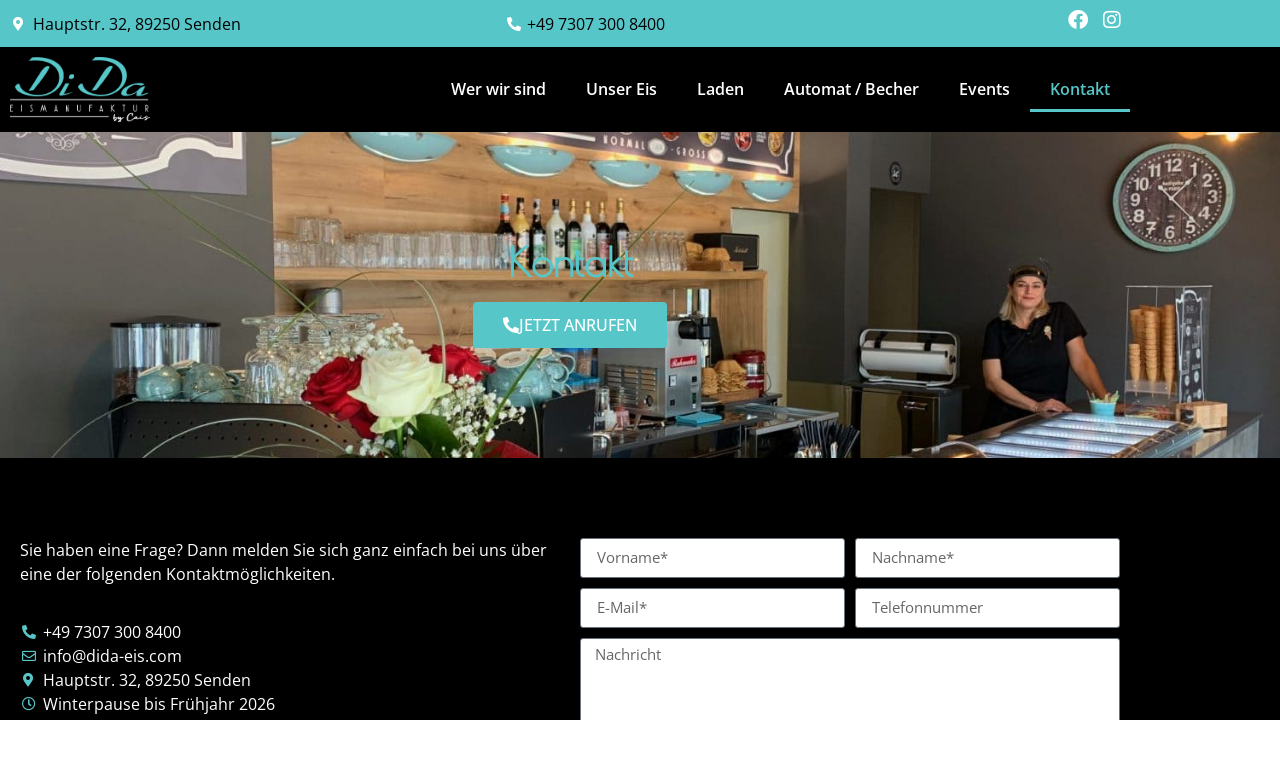

--- FILE ---
content_type: text/css; charset=utf-8
request_url: https://dida-eis.com/wp-content/uploads/elementor/css/post-5.css?ver=1768742122
body_size: 647
content:
.elementor-kit-5{--e-global-color-primary:#57C6C8;--e-global-color-secondary:#000000;--e-global-color-text:#000000;--e-global-color-accent:#57C6C8;--e-global-color-03c3d55:#FFFFFF;--e-global-typography-primary-font-family:"Poiret One";--e-global-typography-primary-font-weight:600;--e-global-typography-secondary-font-family:"Open Sans";--e-global-typography-secondary-font-weight:400;--e-global-typography-text-font-family:"Open Sans";--e-global-typography-text-font-weight:400;--e-global-typography-accent-font-family:"Open Sans";--e-global-typography-accent-font-weight:500;}.elementor-kit-5 e-page-transition{background-color:#FFBC7D;}.elementor-section.elementor-section-boxed > .elementor-container{max-width:1140px;}.e-con{--container-max-width:1140px;}.elementor-widget:not(:last-child){margin-block-end:20px;}.elementor-element{--widgets-spacing:20px 20px;--widgets-spacing-row:20px;--widgets-spacing-column:20px;}{}h1.entry-title{display:var(--page-title-display);}@media(max-width:1024px){.elementor-section.elementor-section-boxed > .elementor-container{max-width:1024px;}.e-con{--container-max-width:1024px;}}@media(max-width:767px){.elementor-section.elementor-section-boxed > .elementor-container{max-width:767px;}.e-con{--container-max-width:767px;}}/* Start Custom Fonts CSS */@font-face {
	font-family: 'Poiret One';
	font-style: normal;
	font-weight: normal;
	font-display: swap;
	src: url('https://dida-eis.com/wp-content/uploads/2023/01/PoiretOne-Regular.ttf') format('truetype');
}
/* End Custom Fonts CSS */
/* Start Custom Fonts CSS */@font-face {
	font-family: 'Open Sans';
	font-style: normal;
	font-weight: 100;
	font-display: swap;
	src: url('https://dida-eis.com/wp-content/uploads/2023/01/OpenSans-Light.ttf') format('truetype');
}
@font-face {
	font-family: 'Open Sans';
	font-style: italic;
	font-weight: 100;
	font-display: swap;
	src: url('https://dida-eis.com/wp-content/uploads/2023/01/OpenSans-LightItalic.ttf') format('truetype');
}
@font-face {
	font-family: 'Open Sans';
	font-style: normal;
	font-weight: 200;
	font-display: swap;
	src: url('https://dida-eis.com/wp-content/uploads/2023/01/OpenSans-Light.ttf') format('truetype');
}
@font-face {
	font-family: 'Open Sans';
	font-style: italic;
	font-weight: 200;
	font-display: swap;
	src: url('https://dida-eis.com/wp-content/uploads/2023/01/OpenSans-LightItalic.ttf') format('truetype');
}
@font-face {
	font-family: 'Open Sans';
	font-style: normal;
	font-weight: 300;
	font-display: swap;
	src: url('https://dida-eis.com/wp-content/uploads/2023/01/OpenSans-Light.ttf') format('truetype');
}
@font-face {
	font-family: 'Open Sans';
	font-style: italic;
	font-weight: 300;
	font-display: swap;
	src: url('https://dida-eis.com/wp-content/uploads/2023/01/OpenSans-LightItalic.ttf') format('truetype');
}
@font-face {
	font-family: 'Open Sans';
	font-style: normal;
	font-weight: normal;
	font-display: swap;
	src: url('https://dida-eis.com/wp-content/uploads/2023/01/OpenSans-Regular.ttf') format('truetype');
}
@font-face {
	font-family: 'Open Sans';
	font-style: italic;
	font-weight: normal;
	font-display: swap;
	src: url('https://dida-eis.com/wp-content/uploads/2023/01/OpenSans-Italic.ttf') format('truetype');
}
@font-face {
	font-family: 'Open Sans';
	font-style: normal;
	font-weight: 400;
	font-display: swap;
	src: url('https://dida-eis.com/wp-content/uploads/2023/01/OpenSans-Regular.ttf') format('truetype');
}
@font-face {
	font-family: 'Open Sans';
	font-style: italic;
	font-weight: 400;
	font-display: swap;
	src: url('https://dida-eis.com/wp-content/uploads/2023/01/OpenSans-Italic.ttf') format('truetype');
}
@font-face {
	font-family: 'Open Sans';
	font-style: normal;
	font-weight: 500;
	font-display: swap;
	src: url('https://dida-eis.com/wp-content/uploads/2023/01/OpenSans-Medium.ttf') format('truetype');
}
@font-face {
	font-family: 'Open Sans';
	font-style: italic;
	font-weight: 500;
	font-display: swap;
	src: url('https://dida-eis.com/wp-content/uploads/2023/01/OpenSans-MediumItalic.ttf') format('truetype');
}
@font-face {
	font-family: 'Open Sans';
	font-style: normal;
	font-weight: 600;
	font-display: swap;
	src: url('https://dida-eis.com/wp-content/uploads/2023/01/OpenSans-SemiBold.ttf') format('truetype');
}
@font-face {
	font-family: 'Open Sans';
	font-style: italic;
	font-weight: 600;
	font-display: swap;
	src: url('https://dida-eis.com/wp-content/uploads/2023/01/OpenSans-SemiBoldItalic.ttf') format('truetype');
}
@font-face {
	font-family: 'Open Sans';
	font-style: normal;
	font-weight: 700;
	font-display: swap;
	src: url('https://dida-eis.com/wp-content/uploads/2023/01/OpenSans-Bold.ttf') format('truetype');
}
@font-face {
	font-family: 'Open Sans';
	font-style: italic;
	font-weight: 700;
	font-display: swap;
	src: url('https://dida-eis.com/wp-content/uploads/2023/01/OpenSans-BoldItalic.ttf') format('truetype');
}
@font-face {
	font-family: 'Open Sans';
	font-style: normal;
	font-weight: bold;
	font-display: swap;
	src: url('https://dida-eis.com/wp-content/uploads/2023/01/OpenSans-Bold.ttf') format('truetype');
}
@font-face {
	font-family: 'Open Sans';
	font-style: italic;
	font-weight: bold;
	font-display: swap;
	src: url('https://dida-eis.com/wp-content/uploads/2023/01/OpenSans-BoldItalic.ttf') format('truetype');
}
@font-face {
	font-family: 'Open Sans';
	font-style: normal;
	font-weight: 800;
	font-display: swap;
	src: url('https://dida-eis.com/wp-content/uploads/2023/01/OpenSans-ExtraBold.ttf') format('truetype');
}
@font-face {
	font-family: 'Open Sans';
	font-style: italic;
	font-weight: 800;
	font-display: swap;
	src: url('https://dida-eis.com/wp-content/uploads/2023/01/OpenSans-ExtraBoldItalic.ttf') format('truetype');
}
@font-face {
	font-family: 'Open Sans';
	font-style: normal;
	font-weight: 900;
	font-display: swap;
	src: url('https://dida-eis.com/wp-content/uploads/2023/01/OpenSans-ExtraBold.ttf') format('truetype');
}
@font-face {
	font-family: 'Open Sans';
	font-style: italic;
	font-weight: 900;
	font-display: swap;
	src: url('https://dida-eis.com/wp-content/uploads/2023/01/OpenSans-ExtraBoldItalic.ttf') format('truetype');
}
/* End Custom Fonts CSS */

--- FILE ---
content_type: text/css; charset=utf-8
request_url: https://dida-eis.com/wp-content/uploads/elementor/css/post-54.css?ver=1768743025
body_size: 813
content:
.elementor-54 .elementor-element.elementor-element-a953231:not(.elementor-motion-effects-element-type-background), .elementor-54 .elementor-element.elementor-element-a953231 > .elementor-motion-effects-container > .elementor-motion-effects-layer{background-image:url("https://dida-eis.com/wp-content/uploads/2023/01/DiDa-Eismanufaktur-Laden.jpeg");background-position:center center;background-size:cover;}.elementor-54 .elementor-element.elementor-element-a953231 > .elementor-background-overlay{background-color:var( --e-global-color-secondary );opacity:0.5;transition:background 0.3s, border-radius 0.3s, opacity 0.3s;}.elementor-54 .elementor-element.elementor-element-a953231{transition:background 0.3s, border 0.3s, border-radius 0.3s, box-shadow 0.3s;padding:100px 0px 100px 0px;}.elementor-widget-heading .elementor-heading-title{font-family:var( --e-global-typography-primary-font-family ), Poiret One;font-weight:var( --e-global-typography-primary-font-weight );color:var( --e-global-color-primary );}.elementor-54 .elementor-element.elementor-element-0925935{text-align:center;}.elementor-widget-button .elementor-button{background-color:var( --e-global-color-accent );font-family:var( --e-global-typography-accent-font-family ), Poiret One;font-weight:var( --e-global-typography-accent-font-weight );}.elementor-54 .elementor-element.elementor-element-41907d1 .elementor-button-content-wrapper{flex-direction:row;}.elementor-54 .elementor-element.elementor-element-41907d1 .elementor-button .elementor-button-content-wrapper{gap:10px;}.elementor-54 .elementor-element.elementor-element-41907d1 .elementor-button{font-family:"Open Sans", Poiret One;font-weight:500;text-transform:uppercase;}.elementor-54 .elementor-element.elementor-element-41907d1 .elementor-button:hover, .elementor-54 .elementor-element.elementor-element-41907d1 .elementor-button:focus{color:var( --e-global-color-secondary );}.elementor-54 .elementor-element.elementor-element-41907d1 .elementor-button:hover svg, .elementor-54 .elementor-element.elementor-element-41907d1 .elementor-button:focus svg{fill:var( --e-global-color-secondary );}.elementor-54 .elementor-element.elementor-element-cd339f5:not(.elementor-motion-effects-element-type-background), .elementor-54 .elementor-element.elementor-element-cd339f5 > .elementor-motion-effects-container > .elementor-motion-effects-layer{background-color:var( --e-global-color-secondary );}.elementor-54 .elementor-element.elementor-element-cd339f5{transition:background 0.3s, border 0.3s, border-radius 0.3s, box-shadow 0.3s;padding:60px 0px 60px 0px;}.elementor-54 .elementor-element.elementor-element-cd339f5 > .elementor-background-overlay{transition:background 0.3s, border-radius 0.3s, opacity 0.3s;}.elementor-54 .elementor-element.elementor-element-820b364 iframe{height:370px;}/* Start Custom Fonts CSS */@font-face {
	font-family: 'Open Sans';
	font-style: normal;
	font-weight: 100;
	font-display: swap;
	src: url('https://dida-eis.com/wp-content/uploads/2023/01/OpenSans-Light.ttf') format('truetype');
}
@font-face {
	font-family: 'Open Sans';
	font-style: italic;
	font-weight: 100;
	font-display: swap;
	src: url('https://dida-eis.com/wp-content/uploads/2023/01/OpenSans-LightItalic.ttf') format('truetype');
}
@font-face {
	font-family: 'Open Sans';
	font-style: normal;
	font-weight: 200;
	font-display: swap;
	src: url('https://dida-eis.com/wp-content/uploads/2023/01/OpenSans-Light.ttf') format('truetype');
}
@font-face {
	font-family: 'Open Sans';
	font-style: italic;
	font-weight: 200;
	font-display: swap;
	src: url('https://dida-eis.com/wp-content/uploads/2023/01/OpenSans-LightItalic.ttf') format('truetype');
}
@font-face {
	font-family: 'Open Sans';
	font-style: normal;
	font-weight: 300;
	font-display: swap;
	src: url('https://dida-eis.com/wp-content/uploads/2023/01/OpenSans-Light.ttf') format('truetype');
}
@font-face {
	font-family: 'Open Sans';
	font-style: italic;
	font-weight: 300;
	font-display: swap;
	src: url('https://dida-eis.com/wp-content/uploads/2023/01/OpenSans-LightItalic.ttf') format('truetype');
}
@font-face {
	font-family: 'Open Sans';
	font-style: normal;
	font-weight: normal;
	font-display: swap;
	src: url('https://dida-eis.com/wp-content/uploads/2023/01/OpenSans-Regular.ttf') format('truetype');
}
@font-face {
	font-family: 'Open Sans';
	font-style: italic;
	font-weight: normal;
	font-display: swap;
	src: url('https://dida-eis.com/wp-content/uploads/2023/01/OpenSans-Italic.ttf') format('truetype');
}
@font-face {
	font-family: 'Open Sans';
	font-style: normal;
	font-weight: 400;
	font-display: swap;
	src: url('https://dida-eis.com/wp-content/uploads/2023/01/OpenSans-Regular.ttf') format('truetype');
}
@font-face {
	font-family: 'Open Sans';
	font-style: italic;
	font-weight: 400;
	font-display: swap;
	src: url('https://dida-eis.com/wp-content/uploads/2023/01/OpenSans-Italic.ttf') format('truetype');
}
@font-face {
	font-family: 'Open Sans';
	font-style: normal;
	font-weight: 500;
	font-display: swap;
	src: url('https://dida-eis.com/wp-content/uploads/2023/01/OpenSans-Medium.ttf') format('truetype');
}
@font-face {
	font-family: 'Open Sans';
	font-style: italic;
	font-weight: 500;
	font-display: swap;
	src: url('https://dida-eis.com/wp-content/uploads/2023/01/OpenSans-MediumItalic.ttf') format('truetype');
}
@font-face {
	font-family: 'Open Sans';
	font-style: normal;
	font-weight: 600;
	font-display: swap;
	src: url('https://dida-eis.com/wp-content/uploads/2023/01/OpenSans-SemiBold.ttf') format('truetype');
}
@font-face {
	font-family: 'Open Sans';
	font-style: italic;
	font-weight: 600;
	font-display: swap;
	src: url('https://dida-eis.com/wp-content/uploads/2023/01/OpenSans-SemiBoldItalic.ttf') format('truetype');
}
@font-face {
	font-family: 'Open Sans';
	font-style: normal;
	font-weight: 700;
	font-display: swap;
	src: url('https://dida-eis.com/wp-content/uploads/2023/01/OpenSans-Bold.ttf') format('truetype');
}
@font-face {
	font-family: 'Open Sans';
	font-style: italic;
	font-weight: 700;
	font-display: swap;
	src: url('https://dida-eis.com/wp-content/uploads/2023/01/OpenSans-BoldItalic.ttf') format('truetype');
}
@font-face {
	font-family: 'Open Sans';
	font-style: normal;
	font-weight: bold;
	font-display: swap;
	src: url('https://dida-eis.com/wp-content/uploads/2023/01/OpenSans-Bold.ttf') format('truetype');
}
@font-face {
	font-family: 'Open Sans';
	font-style: italic;
	font-weight: bold;
	font-display: swap;
	src: url('https://dida-eis.com/wp-content/uploads/2023/01/OpenSans-BoldItalic.ttf') format('truetype');
}
@font-face {
	font-family: 'Open Sans';
	font-style: normal;
	font-weight: 800;
	font-display: swap;
	src: url('https://dida-eis.com/wp-content/uploads/2023/01/OpenSans-ExtraBold.ttf') format('truetype');
}
@font-face {
	font-family: 'Open Sans';
	font-style: italic;
	font-weight: 800;
	font-display: swap;
	src: url('https://dida-eis.com/wp-content/uploads/2023/01/OpenSans-ExtraBoldItalic.ttf') format('truetype');
}
@font-face {
	font-family: 'Open Sans';
	font-style: normal;
	font-weight: 900;
	font-display: swap;
	src: url('https://dida-eis.com/wp-content/uploads/2023/01/OpenSans-ExtraBold.ttf') format('truetype');
}
@font-face {
	font-family: 'Open Sans';
	font-style: italic;
	font-weight: 900;
	font-display: swap;
	src: url('https://dida-eis.com/wp-content/uploads/2023/01/OpenSans-ExtraBoldItalic.ttf') format('truetype');
}
/* End Custom Fonts CSS */

--- FILE ---
content_type: text/css; charset=utf-8
request_url: https://dida-eis.com/wp-content/uploads/elementor/css/post-42.css?ver=1768742122
body_size: 1317
content:
.elementor-42 .elementor-element.elementor-element-95a7982 > .elementor-container > .elementor-column > .elementor-widget-wrap{align-content:center;align-items:center;}.elementor-42 .elementor-element.elementor-element-95a7982:not(.elementor-motion-effects-element-type-background), .elementor-42 .elementor-element.elementor-element-95a7982 > .elementor-motion-effects-container > .elementor-motion-effects-layer{background-color:var( --e-global-color-primary );}.elementor-42 .elementor-element.elementor-element-95a7982{transition:background 0.3s, border 0.3s, border-radius 0.3s, box-shadow 0.3s;}.elementor-42 .elementor-element.elementor-element-95a7982 > .elementor-background-overlay{transition:background 0.3s, border-radius 0.3s, opacity 0.3s;}.elementor-widget-icon-list .elementor-icon-list-item:not(:last-child):after{border-color:var( --e-global-color-text );}.elementor-widget-icon-list .elementor-icon-list-icon i{color:var( --e-global-color-primary );}.elementor-widget-icon-list .elementor-icon-list-icon svg{fill:var( --e-global-color-primary );}.elementor-widget-icon-list .elementor-icon-list-item > .elementor-icon-list-text, .elementor-widget-icon-list .elementor-icon-list-item > a{font-family:var( --e-global-typography-text-font-family ), Poiret One;font-weight:var( --e-global-typography-text-font-weight );}.elementor-widget-icon-list .elementor-icon-list-text{color:var( --e-global-color-secondary );}.elementor-42 .elementor-element.elementor-element-cca5928 .elementor-icon-list-icon i{color:var( --e-global-color-03c3d55 );transition:color 0.3s;}.elementor-42 .elementor-element.elementor-element-cca5928 .elementor-icon-list-icon svg{fill:var( --e-global-color-03c3d55 );transition:fill 0.3s;}.elementor-42 .elementor-element.elementor-element-cca5928{--e-icon-list-icon-size:14px;--e-icon-list-icon-align:center;--e-icon-list-icon-margin:0 calc(var(--e-icon-list-icon-size, 1em) * 0.125);--icon-vertical-offset:0px;}.elementor-42 .elementor-element.elementor-element-cca5928 .elementor-icon-list-text{color:var( --e-global-color-secondary );transition:color 0.3s;}.elementor-42 .elementor-element.elementor-element-e8d6f43 .elementor-icon-list-icon i{color:var( --e-global-color-03c3d55 );transition:color 0.3s;}.elementor-42 .elementor-element.elementor-element-e8d6f43 .elementor-icon-list-icon svg{fill:var( --e-global-color-03c3d55 );transition:fill 0.3s;}.elementor-42 .elementor-element.elementor-element-e8d6f43{--e-icon-list-icon-size:14px;--e-icon-list-icon-align:center;--e-icon-list-icon-margin:0 calc(var(--e-icon-list-icon-size, 1em) * 0.125);--icon-vertical-offset:0px;}.elementor-42 .elementor-element.elementor-element-e8d6f43 .elementor-icon-list-text{color:var( --e-global-color-secondary );transition:color 0.3s;}.elementor-42 .elementor-element.elementor-element-01254db{--grid-template-columns:repeat(0, auto);--icon-size:20px;--grid-column-gap:10px;--grid-row-gap:0px;}.elementor-42 .elementor-element.elementor-element-01254db .elementor-widget-container{text-align:right;}.elementor-42 .elementor-element.elementor-element-01254db .elementor-social-icon{background-color:#02010100;--icon-padding:0em;}.elementor-42 .elementor-element.elementor-element-01254db .elementor-social-icon i{color:var( --e-global-color-03c3d55 );}.elementor-42 .elementor-element.elementor-element-01254db .elementor-social-icon svg{fill:var( --e-global-color-03c3d55 );}.elementor-42 .elementor-element.elementor-element-01254db .elementor-social-icon:hover i{color:var( --e-global-color-secondary );}.elementor-42 .elementor-element.elementor-element-01254db .elementor-social-icon:hover svg{fill:var( --e-global-color-secondary );}.elementor-42 .elementor-element.elementor-element-afc2e96 > .elementor-container > .elementor-column > .elementor-widget-wrap{align-content:center;align-items:center;}.elementor-42 .elementor-element.elementor-element-afc2e96:not(.elementor-motion-effects-element-type-background), .elementor-42 .elementor-element.elementor-element-afc2e96 > .elementor-motion-effects-container > .elementor-motion-effects-layer{background-color:var( --e-global-color-secondary );}.elementor-42 .elementor-element.elementor-element-afc2e96{transition:background 0.3s, border 0.3s, border-radius 0.3s, box-shadow 0.3s;}.elementor-42 .elementor-element.elementor-element-afc2e96 > .elementor-background-overlay{transition:background 0.3s, border-radius 0.3s, opacity 0.3s;}.elementor-widget-image .widget-image-caption{color:var( --e-global-color-text );font-family:var( --e-global-typography-text-font-family ), Poiret One;font-weight:var( --e-global-typography-text-font-weight );}.elementor-42 .elementor-element.elementor-element-0951e1d{text-align:start;}.elementor-42 .elementor-element.elementor-element-0951e1d img{width:140px;}.elementor-widget-nav-menu .elementor-nav-menu .elementor-item{font-family:var( --e-global-typography-primary-font-family ), Poiret One;font-weight:var( --e-global-typography-primary-font-weight );}.elementor-widget-nav-menu .elementor-nav-menu--main .elementor-item{color:var( --e-global-color-text );fill:var( --e-global-color-text );}.elementor-widget-nav-menu .elementor-nav-menu--main .elementor-item:hover,
					.elementor-widget-nav-menu .elementor-nav-menu--main .elementor-item.elementor-item-active,
					.elementor-widget-nav-menu .elementor-nav-menu--main .elementor-item.highlighted,
					.elementor-widget-nav-menu .elementor-nav-menu--main .elementor-item:focus{color:var( --e-global-color-accent );fill:var( --e-global-color-accent );}.elementor-widget-nav-menu .elementor-nav-menu--main:not(.e--pointer-framed) .elementor-item:before,
					.elementor-widget-nav-menu .elementor-nav-menu--main:not(.e--pointer-framed) .elementor-item:after{background-color:var( --e-global-color-accent );}.elementor-widget-nav-menu .e--pointer-framed .elementor-item:before,
					.elementor-widget-nav-menu .e--pointer-framed .elementor-item:after{border-color:var( --e-global-color-accent );}.elementor-widget-nav-menu{--e-nav-menu-divider-color:var( --e-global-color-text );}.elementor-widget-nav-menu .elementor-nav-menu--dropdown .elementor-item, .elementor-widget-nav-menu .elementor-nav-menu--dropdown  .elementor-sub-item{font-family:var( --e-global-typography-accent-font-family ), Poiret One;font-weight:var( --e-global-typography-accent-font-weight );}.elementor-42 .elementor-element.elementor-element-0858ba5 .elementor-menu-toggle{margin-left:auto;background-color:#02010100;}.elementor-42 .elementor-element.elementor-element-0858ba5 .elementor-nav-menu .elementor-item{font-family:"Open Sans", Poiret One;font-weight:600;}.elementor-42 .elementor-element.elementor-element-0858ba5 .elementor-nav-menu--main .elementor-item{color:var( --e-global-color-03c3d55 );fill:var( --e-global-color-03c3d55 );}.elementor-42 .elementor-element.elementor-element-0858ba5 .elementor-nav-menu--main .elementor-item:hover,
					.elementor-42 .elementor-element.elementor-element-0858ba5 .elementor-nav-menu--main .elementor-item.elementor-item-active,
					.elementor-42 .elementor-element.elementor-element-0858ba5 .elementor-nav-menu--main .elementor-item.highlighted,
					.elementor-42 .elementor-element.elementor-element-0858ba5 .elementor-nav-menu--main .elementor-item:focus{color:var( --e-global-color-03c3d55 );fill:var( --e-global-color-03c3d55 );}.elementor-42 .elementor-element.elementor-element-0858ba5 .elementor-nav-menu--main .elementor-item.elementor-item-active{color:var( --e-global-color-primary );}.elementor-42 .elementor-element.elementor-element-0858ba5 .elementor-nav-menu--main:not(.e--pointer-framed) .elementor-item.elementor-item-active:before,
					.elementor-42 .elementor-element.elementor-element-0858ba5 .elementor-nav-menu--main:not(.e--pointer-framed) .elementor-item.elementor-item-active:after{background-color:var( --e-global-color-primary );}.elementor-42 .elementor-element.elementor-element-0858ba5 .e--pointer-framed .elementor-item.elementor-item-active:before,
					.elementor-42 .elementor-element.elementor-element-0858ba5 .e--pointer-framed .elementor-item.elementor-item-active:after{border-color:var( --e-global-color-primary );}.elementor-42 .elementor-element.elementor-element-0858ba5 div.elementor-menu-toggle{color:var( --e-global-color-03c3d55 );}.elementor-42 .elementor-element.elementor-element-0858ba5 div.elementor-menu-toggle svg{fill:var( --e-global-color-03c3d55 );}.elementor-42 .elementor-element.elementor-element-0858ba5 div.elementor-menu-toggle:hover, .elementor-42 .elementor-element.elementor-element-0858ba5 div.elementor-menu-toggle:focus{color:var( --e-global-color-03c3d55 );}.elementor-42 .elementor-element.elementor-element-0858ba5 div.elementor-menu-toggle:hover svg, .elementor-42 .elementor-element.elementor-element-0858ba5 div.elementor-menu-toggle:focus svg{fill:var( --e-global-color-03c3d55 );}.elementor-theme-builder-content-area{height:400px;}.elementor-location-header:before, .elementor-location-footer:before{content:"";display:table;clear:both;}@media(max-width:767px){.elementor-42 .elementor-element.elementor-element-75417cc{width:75%;}.elementor-42 .elementor-element.elementor-element-7146b0f{width:25%;}.elementor-42 .elementor-element.elementor-element-270284b{width:40%;}.elementor-42 .elementor-element.elementor-element-e3cc9b6{width:60%;}}@media(min-width:768px){.elementor-42 .elementor-element.elementor-element-75417cc{width:29.297%;}.elementor-42 .elementor-element.elementor-element-2d84e3e{width:44.053%;}.elementor-42 .elementor-element.elementor-element-7146b0f{width:25.955%;}.elementor-42 .elementor-element.elementor-element-270284b{width:21.754%;}.elementor-42 .elementor-element.elementor-element-e3cc9b6{width:78.246%;}}

--- FILE ---
content_type: text/css; charset=utf-8
request_url: https://dida-eis.com/wp-content/uploads/elementor/css/post-149.css?ver=1768742122
body_size: 934
content:
.elementor-149 .elementor-element.elementor-element-f8775a2:not(.elementor-motion-effects-element-type-background), .elementor-149 .elementor-element.elementor-element-f8775a2 > .elementor-motion-effects-container > .elementor-motion-effects-layer{background-color:var( --e-global-color-secondary );}.elementor-149 .elementor-element.elementor-element-f8775a2{transition:background 0.3s, border 0.3s, border-radius 0.3s, box-shadow 0.3s;padding:60px 0px 80px 0px;}.elementor-149 .elementor-element.elementor-element-f8775a2 > .elementor-background-overlay{transition:background 0.3s, border-radius 0.3s, opacity 0.3s;}.elementor-widget-image .widget-image-caption{color:var( --e-global-color-text );font-family:var( --e-global-typography-text-font-family ), Poiret One;font-weight:var( --e-global-typography-text-font-weight );}.elementor-149 .elementor-element.elementor-element-b261ef8{text-align:start;}.elementor-149 .elementor-element.elementor-element-b261ef8 img{width:200px;}.elementor-149 .elementor-element.elementor-element-a97de20 .elementor-element-populated a{color:var( --e-global-color-03c3d55 );}.elementor-widget-heading .elementor-heading-title{font-family:var( --e-global-typography-primary-font-family ), Poiret One;font-weight:var( --e-global-typography-primary-font-weight );color:var( --e-global-color-primary );}.elementor-149 .elementor-element.elementor-element-f6a5876 .elementor-heading-title{font-family:"Open Sans", Poiret One;font-weight:600;}.elementor-widget-icon-list .elementor-icon-list-item:not(:last-child):after{border-color:var( --e-global-color-text );}.elementor-widget-icon-list .elementor-icon-list-icon i{color:var( --e-global-color-primary );}.elementor-widget-icon-list .elementor-icon-list-icon svg{fill:var( --e-global-color-primary );}.elementor-widget-icon-list .elementor-icon-list-item > .elementor-icon-list-text, .elementor-widget-icon-list .elementor-icon-list-item > a{font-family:var( --e-global-typography-text-font-family ), Poiret One;font-weight:var( --e-global-typography-text-font-weight );}.elementor-widget-icon-list .elementor-icon-list-text{color:var( --e-global-color-secondary );}.elementor-149 .elementor-element.elementor-element-aa34f6c .elementor-icon-list-icon i{transition:color 0.3s;}.elementor-149 .elementor-element.elementor-element-aa34f6c .elementor-icon-list-icon svg{transition:fill 0.3s;}.elementor-149 .elementor-element.elementor-element-aa34f6c{--e-icon-list-icon-size:14px;--icon-vertical-offset:0px;}.elementor-149 .elementor-element.elementor-element-aa34f6c .elementor-icon-list-text{color:var( --e-global-color-03c3d55 );transition:color 0.3s;}.elementor-149 .elementor-element.elementor-element-eb72d62 .elementor-heading-title{font-family:"Open Sans", Poiret One;font-weight:600;}.elementor-149 .elementor-element.elementor-element-9162911 .elementor-icon-list-icon i{transition:color 0.3s;}.elementor-149 .elementor-element.elementor-element-9162911 .elementor-icon-list-icon svg{transition:fill 0.3s;}.elementor-149 .elementor-element.elementor-element-9162911{--e-icon-list-icon-size:14px;--icon-vertical-offset:0px;}.elementor-149 .elementor-element.elementor-element-9162911 .elementor-icon-list-text{color:var( --e-global-color-03c3d55 );transition:color 0.3s;}.elementor-149 .elementor-element.elementor-element-bbef73b .elementor-heading-title{font-family:"Open Sans", Poiret One;font-weight:600;}.elementor-149 .elementor-element.elementor-element-70a8ae0 .elementor-icon-list-icon i{transition:color 0.3s;}.elementor-149 .elementor-element.elementor-element-70a8ae0 .elementor-icon-list-icon svg{transition:fill 0.3s;}.elementor-149 .elementor-element.elementor-element-70a8ae0{--e-icon-list-icon-size:14px;--e-icon-list-icon-align:center;--e-icon-list-icon-margin:0 calc(var(--e-icon-list-icon-size, 1em) * 0.125);--icon-vertical-offset:0px;}.elementor-149 .elementor-element.elementor-element-70a8ae0 .elementor-icon-list-text{color:var( --e-global-color-03c3d55 );transition:color 0.3s;}.elementor-149 .elementor-element.elementor-element-c794a78 > .elementor-container > .elementor-column > .elementor-widget-wrap{align-content:center;align-items:center;}.elementor-149 .elementor-element.elementor-element-c794a78:not(.elementor-motion-effects-element-type-background), .elementor-149 .elementor-element.elementor-element-c794a78 > .elementor-motion-effects-container > .elementor-motion-effects-layer{background-color:var( --e-global-color-primary );}.elementor-149 .elementor-element.elementor-element-c794a78{transition:background 0.3s, border 0.3s, border-radius 0.3s, box-shadow 0.3s;}.elementor-149 .elementor-element.elementor-element-c794a78 > .elementor-background-overlay{transition:background 0.3s, border-radius 0.3s, opacity 0.3s;}.elementor-149 .elementor-element.elementor-element-e6475e4{text-align:start;}.elementor-149 .elementor-element.elementor-element-e6475e4 .elementor-heading-title{font-family:"Open Sans", Poiret One;font-weight:500;color:var( --e-global-color-03c3d55 );}.elementor-149 .elementor-element.elementor-element-d66aeee{text-align:end;}.elementor-149 .elementor-element.elementor-element-d66aeee .elementor-heading-title{font-family:"Open Sans", Poiret One;font-weight:500;color:var( --e-global-color-03c3d55 );}.elementor-theme-builder-content-area{height:400px;}.elementor-location-header:before, .elementor-location-footer:before{content:"";display:table;clear:both;}@media(max-width:767px){.elementor-149 .elementor-element.elementor-element-b261ef8{text-align:center;}.elementor-149 .elementor-element.elementor-element-f6a5876{text-align:center;}.elementor-149 .elementor-element.elementor-element-5cefced > .elementor-element-populated{margin:30px 0px 30px 0px;--e-column-margin-right:0px;--e-column-margin-left:0px;}.elementor-149 .elementor-element.elementor-element-eb72d62{text-align:center;}.elementor-149 .elementor-element.elementor-element-bbef73b{text-align:center;}.elementor-149 .elementor-element.elementor-element-e6475e4{text-align:center;}.elementor-149 .elementor-element.elementor-element-d66aeee{text-align:center;}}

--- FILE ---
content_type: text/css; charset=utf-8
request_url: https://dida-eis.com/wp-content/uploads/elementor/css/post-228.css?ver=1768743025
body_size: 1182
content:
.elementor-widget-text-editor{font-family:var( --e-global-typography-text-font-family ), Poiret One;font-weight:var( --e-global-typography-text-font-weight );color:var( --e-global-color-text );}.elementor-widget-text-editor.elementor-drop-cap-view-stacked .elementor-drop-cap{background-color:var( --e-global-color-primary );}.elementor-widget-text-editor.elementor-drop-cap-view-framed .elementor-drop-cap, .elementor-widget-text-editor.elementor-drop-cap-view-default .elementor-drop-cap{color:var( --e-global-color-primary );border-color:var( --e-global-color-primary );}.elementor-228 .elementor-element.elementor-element-2815292c{text-align:start;color:var( --e-global-color-03c3d55 );}.elementor-widget-icon-list .elementor-icon-list-item:not(:last-child):after{border-color:var( --e-global-color-text );}.elementor-widget-icon-list .elementor-icon-list-icon i{color:var( --e-global-color-primary );}.elementor-widget-icon-list .elementor-icon-list-icon svg{fill:var( --e-global-color-primary );}.elementor-widget-icon-list .elementor-icon-list-item > .elementor-icon-list-text, .elementor-widget-icon-list .elementor-icon-list-item > a{font-family:var( --e-global-typography-text-font-family ), Poiret One;font-weight:var( --e-global-typography-text-font-weight );}.elementor-widget-icon-list .elementor-icon-list-text{color:var( --e-global-color-secondary );}.elementor-228 .elementor-element.elementor-element-7e56631c .elementor-icon-list-icon i{transition:color 0.3s;}.elementor-228 .elementor-element.elementor-element-7e56631c .elementor-icon-list-icon svg{transition:fill 0.3s;}.elementor-228 .elementor-element.elementor-element-7e56631c{--e-icon-list-icon-size:14px;--e-icon-list-icon-align:center;--e-icon-list-icon-margin:0 calc(var(--e-icon-list-icon-size, 1em) * 0.125);--icon-vertical-offset:0px;}.elementor-228 .elementor-element.elementor-element-7e56631c .elementor-icon-list-text{color:var( --e-global-color-03c3d55 );transition:color 0.3s;}.elementor-widget-form .elementor-field-group > label, .elementor-widget-form .elementor-field-subgroup label{color:var( --e-global-color-text );}.elementor-widget-form .elementor-field-group > label{font-family:var( --e-global-typography-text-font-family ), Poiret One;font-weight:var( --e-global-typography-text-font-weight );}.elementor-widget-form .elementor-field-type-html{color:var( --e-global-color-text );font-family:var( --e-global-typography-text-font-family ), Poiret One;font-weight:var( --e-global-typography-text-font-weight );}.elementor-widget-form .elementor-field-group .elementor-field{color:var( --e-global-color-text );}.elementor-widget-form .elementor-field-group .elementor-field, .elementor-widget-form .elementor-field-subgroup label{font-family:var( --e-global-typography-text-font-family ), Poiret One;font-weight:var( --e-global-typography-text-font-weight );}.elementor-widget-form .elementor-button{font-family:var( --e-global-typography-accent-font-family ), Poiret One;font-weight:var( --e-global-typography-accent-font-weight );}.elementor-widget-form .e-form__buttons__wrapper__button-next{background-color:var( --e-global-color-accent );}.elementor-widget-form .elementor-button[type="submit"]{background-color:var( --e-global-color-accent );}.elementor-widget-form .e-form__buttons__wrapper__button-previous{background-color:var( --e-global-color-accent );}.elementor-widget-form .elementor-message{font-family:var( --e-global-typography-text-font-family ), Poiret One;font-weight:var( --e-global-typography-text-font-weight );}.elementor-widget-form .e-form__indicators__indicator, .elementor-widget-form .e-form__indicators__indicator__label{font-family:var( --e-global-typography-accent-font-family ), Poiret One;font-weight:var( --e-global-typography-accent-font-weight );}.elementor-widget-form{--e-form-steps-indicator-inactive-primary-color:var( --e-global-color-text );--e-form-steps-indicator-active-primary-color:var( --e-global-color-accent );--e-form-steps-indicator-completed-primary-color:var( --e-global-color-accent );--e-form-steps-indicator-progress-color:var( --e-global-color-accent );--e-form-steps-indicator-progress-background-color:var( --e-global-color-text );--e-form-steps-indicator-progress-meter-color:var( --e-global-color-text );}.elementor-widget-form .e-form__indicators__indicator__progress__meter{font-family:var( --e-global-typography-accent-font-family ), Poiret One;font-weight:var( --e-global-typography-accent-font-weight );}.elementor-228 .elementor-element.elementor-element-f00751b .elementor-field-group{padding-right:calc( 10px/2 );padding-left:calc( 10px/2 );margin-bottom:10px;}.elementor-228 .elementor-element.elementor-element-f00751b .elementor-form-fields-wrapper{margin-left:calc( -10px/2 );margin-right:calc( -10px/2 );margin-bottom:-10px;}.elementor-228 .elementor-element.elementor-element-f00751b .elementor-field-group.recaptcha_v3-bottomleft, .elementor-228 .elementor-element.elementor-element-f00751b .elementor-field-group.recaptcha_v3-bottomright{margin-bottom:0;}body.rtl .elementor-228 .elementor-element.elementor-element-f00751b .elementor-labels-inline .elementor-field-group > label{padding-left:0px;}body:not(.rtl) .elementor-228 .elementor-element.elementor-element-f00751b .elementor-labels-inline .elementor-field-group > label{padding-right:0px;}body .elementor-228 .elementor-element.elementor-element-f00751b .elementor-labels-above .elementor-field-group > label{padding-bottom:0px;}.elementor-228 .elementor-element.elementor-element-f00751b .elementor-field-group > label, .elementor-228 .elementor-element.elementor-element-f00751b .elementor-field-subgroup label{color:var( --e-global-color-03c3d55 );}.elementor-228 .elementor-element.elementor-element-f00751b .elementor-field-type-html{padding-bottom:0px;color:var( --e-global-color-03c3d55 );}.elementor-228 .elementor-element.elementor-element-f00751b .elementor-field-group .elementor-field:not(.elementor-select-wrapper){background-color:#ffffff;}.elementor-228 .elementor-element.elementor-element-f00751b .elementor-field-group .elementor-select-wrapper select{background-color:#ffffff;}.elementor-228 .elementor-element.elementor-element-f00751b .e-form__buttons__wrapper__button-next{color:#ffffff;}.elementor-228 .elementor-element.elementor-element-f00751b .elementor-button[type="submit"]{color:#ffffff;}.elementor-228 .elementor-element.elementor-element-f00751b .elementor-button[type="submit"] svg *{fill:#ffffff;}.elementor-228 .elementor-element.elementor-element-f00751b .e-form__buttons__wrapper__button-previous{color:#ffffff;}.elementor-228 .elementor-element.elementor-element-f00751b .e-form__buttons__wrapper__button-next:hover{color:var( --e-global-color-secondary );}.elementor-228 .elementor-element.elementor-element-f00751b .elementor-button[type="submit"]:hover{color:var( --e-global-color-secondary );}.elementor-228 .elementor-element.elementor-element-f00751b .elementor-button[type="submit"]:hover svg *{fill:var( --e-global-color-secondary );}.elementor-228 .elementor-element.elementor-element-f00751b .e-form__buttons__wrapper__button-previous:hover{color:#ffffff;}.elementor-228 .elementor-element.elementor-element-f00751b .elementor-message.elementor-message-success{color:var( --e-global-color-03c3d55 );}.elementor-228 .elementor-element.elementor-element-f00751b .elementor-message.elementor-message-danger{color:#FF0000;}.elementor-228 .elementor-element.elementor-element-f00751b .elementor-message.elementor-help-inline{color:var( --e-global-color-03c3d55 );}.elementor-228 .elementor-element.elementor-element-f00751b{--e-form-steps-indicators-spacing:20px;--e-form-steps-indicator-padding:30px;--e-form-steps-indicator-inactive-secondary-color:#ffffff;--e-form-steps-indicator-active-secondary-color:#ffffff;--e-form-steps-indicator-completed-secondary-color:#ffffff;--e-form-steps-divider-width:1px;--e-form-steps-divider-gap:10px;}@media(max-width:767px){.elementor-228 .elementor-element.elementor-element-6540cb04 > .elementor-element-populated{margin:30px 0px 0px 0px;--e-column-margin-right:0px;--e-column-margin-left:0px;}.elementor-228 .elementor-element.elementor-element-2815292c{text-align:center;}}